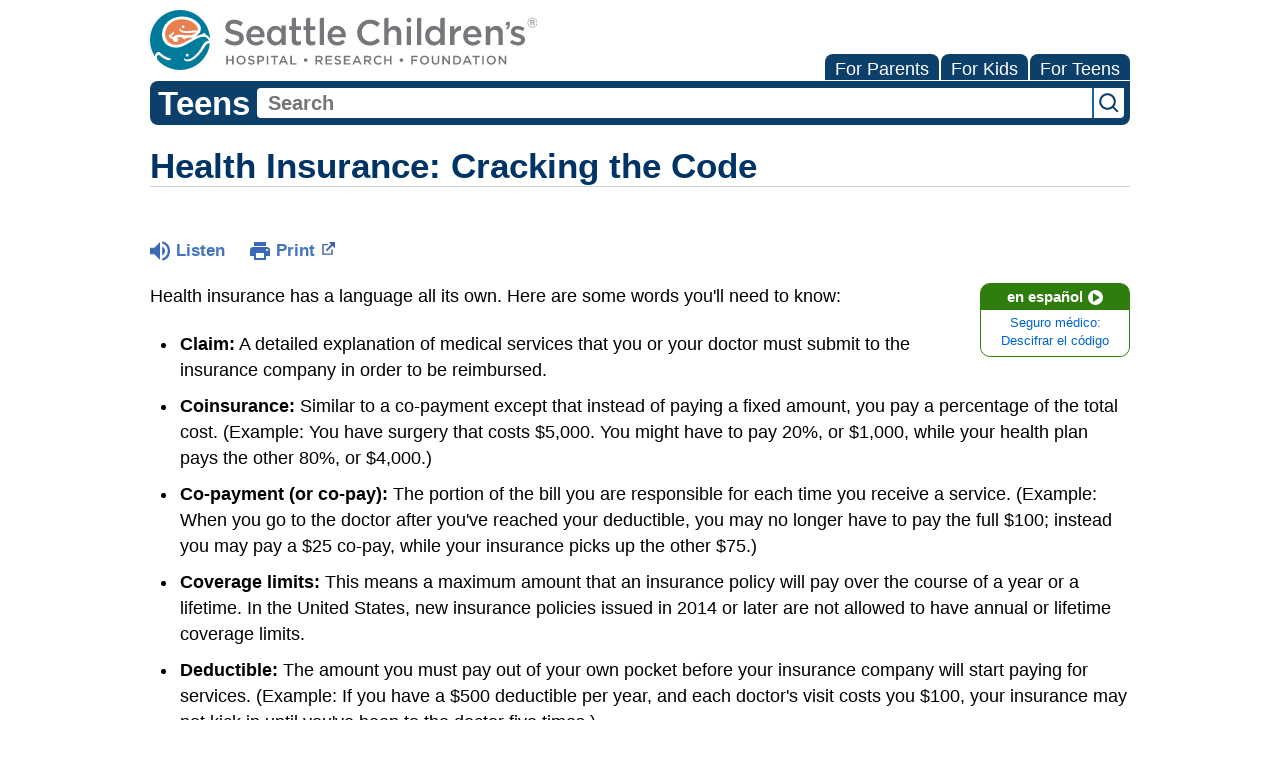

--- FILE ---
content_type: text/html;charset=UTF-8
request_url: https://kidshealth.org/SeattleCH/en/teens/hmo-language.html
body_size: 10021
content:
<!doctype html>
				<html lang="en">
			<head>
   <meta http-equiv="Content-Type" content="text/html; charset=UTF-8"><script type="text/javascript">
				window.rsConf = {general: {usePost: true}};
			</script><script>
			window.digitalData = window.digitalData || {};
			window.digitalData = {
					page : {
						language:'english',
						licensee:'SeattleCH',
						pageType:'article',
						section:'teens',
						template:'standard',
						title:'Health Insurance: Cracking the Code'
					}
				};
			</script><script src="https://assets.adobedtm.com/60e564f16d33/ac808e2960eb/launch-9661e12d662b.min.js" async="true"></script><script>
					const vimeoDNT = 0; 
				</script>
   <!--Start Ceros Tags-->
   <meta name="kh:pageDescription" content="Health insurance has a language all its own. This article for teens explains what some key terms mean.">
   <meta name="kh:pageKeywords" content="insurance, insured, medical insurance, covered, policy, premium, claim, copayment, co-payment, copay, co-pay, deductible, deductable, primary care, physician, ppo, hmo, coinsurance, co-insurance, coverage, limit, in network, in-network, out-of-network, out of network, participating, provider, out of pocket, out-of-pocket, maximum, pre-existing condition, preexisting condition, referral, precertification, precertify, pre-certification, pre-certify, doctor, usual, customary, reasonable, cost, costs, cost of medical care">
   <meta name="kh:pageTitle" content="Health Insurance: Cracking the Code">
   <!--End Ceros Tags-->
   <meta name="description" content="Health insurance has a language all its own. This article for teens explains what some key terms mean.">
   <meta name="robots" content="NOODP">
   <meta name="keywords" content="insurance, insured, medical insurance, covered, policy, premium, claim, copayment, co-payment, copay, co-pay, deductible, deductable, primary care, physician, ppo, hmo, coinsurance, co-insurance, coverage, limit, in network, in-network, out-of-network, out of network, participating, provider, out of pocket, out-of-pocket, maximum, pre-existing condition, preexisting condition, referral, precertification, precertify, pre-certification, pre-certify, doctor, usual, customary, reasonable, cost, costs, cost of medical care">
   <meta name="published_date" content="08/27/2024">
   <meta name="notify" content="n">
   <meta name="section" content="teens">
   <meta name="language" content="english">
   <meta name="wrapper_type" content="prePost">
   <meta name="kh_content_type" content="article">
   <meta name="fusionDataSource" content="seattlech">
   <meta name="kh_language" content="english">
   <meta name="kh_section" content="teens">
   <meta name="kh_licensee" content="SeattleCH">
   <meta name="viewport" content="width=device-width, initial-scale=1.0, maximum-scale=3.0, user-scalable=yes">
   <meta name="site" content="LICENSEE">
   <link rel="canonical" href="https://kidshealth.org/en/teens/hmo-language.html">
   <link type="text/css" rel="stylesheet" href="/misc/css/reset.css">
   <!--common_templates.xsl-->
   <link type="text/css" rel="stylesheet" href="/misc/css/n00/n00_khcontent_style.css?ts=19:52:37.939-05:00">
   <link type="text/css" rel="stylesheet" href="/misc/css/n00/n00_naked.css?ts=19:52:37.939-05:00">
   <link type="text/css" rel="stylesheet" href="/misc/css/n00/n00_MoTTBox.css?ts=19:52:37.939-05:00">
   <link type="text/css" rel="stylesheet" href="/misc/css/n00/nitro-main.css?ts=19:52:37.939-05:00">
   <link type="text/css" rel="stylesheet" href="/misc/css/n00/n00_art.css?ts=19:52:37.939-05:00">
   <link rel="stylesheet" type="text/css" href="/misc/css/n00/n00_video.css?ts=19:52:37.939-05:00">
   <style>
				#mainContainer {
					margin: 1rem auto;
				}
			
		
		/* TEST */
		
		</style>
   <link type="text/css" rel="stylesheet" href="/licensees/licensee400/css/style.css?rand=19:52:37.939-05:00">
   <link rel="shortcut icon" href="/images/licensees/favicon.ico">
   <link type="text/css" rel="stylesheet" href="/misc/css/customRS.css">
   <!--[if lte IE 9]>
            <style type="text/css">#categoryHeaderDefaultTeens h1, #categoryHeaderDefaultParents h1, #categoryHeaderDefaultKids h1 { background: url(/images/transparencies/20_black.png) !important;filter: none !important; } </style>
            <![endif]--><!--[if IE 6]>
					<link rel="stylesheet" type="text/css" href="/misc/css/IE6Styles.css" />
				<![endif]--><!--[if IE 7]>
					<link rel="stylesheet" type="text/css" href="/misc/css/IE7Styles.css" />
				<![endif]--><!--[if IE 6]>
					<link rel="stylesheet" type="text/css" href="/misc/css/moreResourcesStylesIE6.css" />
					<![endif]--><!--[if IE 7]>
					<link rel="stylesheet" type="text/css" href="/misc/css/moreResourcesStylesIE7.css" />
					<![endif]--><!--[if IE 6]>
		<link rel="stylesheet" type="text/css" href="/licensees/standard_licensee/css/moreResourcesLicOverrideIE6.css" />
		<![endif]--><!--[if IE 7]>
		<link rel="stylesheet" type="text/css" href="/licensees/standard_licensee/css/moreResourcesLicOverrideIE7.css" />
		<![endif]--><script>
									KHAdLanguage ="en";
									KHAdSection ="teen";
									KHAdCat ="alf_en_teens_managing-care-center_records-insurance_";
									KHAdSubCat = "alf_en_teens_managing-care-center_records-insurance_";
									KHAdTitle ="healthinsurancecrackingthecode";
									KHCD = ""; // clinical designation aspect
									KHPCD = ""; // primary clinical designation aspect
									KHAge = ""; // age aspect
									KHGenre = ""; // genre aspect
									KHPCAFull = "pca_en_teens_"; // full gam tag for aspects
									licName = " - Seattle Children's Hospital";
								</script>
   <!--
									gamtags:-
									KHCD: 
									KHPCD: 
									KHAge: 
									KHGenre: 
									Language: en
									Section: teen
									Category: alf_en_teens_managing-care-center_records-insurance_
									Title: healthinsurancecrackingthecode
									Full (PCA) Tag: pca_en_teens_--><script src="/misc/javascript/includes/jquery-3.2.1.min.js"> </script><script src="/misc/javascript/includes/jquery.easy-autocomplete.js"> </script><script src="/misc/javascript/srvr/server_month_year.js"> </script><script src="/misc/javascript/kh_headJS_common.js"> </script><script src="/misc/javascript/kh_headJS_desktop.js"> </script>
		

		
	<script>
			var localPrefix = "";
			
		</script><script>
			// comment
			$(document).ready(function() {
			
				var dataSource = '%22typeahead'+$('meta[name="fusionDataSource"]').attr('content')+'ds%22'; // new

				var options = {
					url: function(phrase) {
						if (phrase !== "") {
							thePhrase = phrase;
							return localPrefix+"/suggest?fq=_lw_data_source_s:("+dataSource+")&q="+phrase+"&rows=20&wt=json&omitHeader=true";
						} else {
							return localPrefix+"/suggest?fq=_lw_data_source_s:("+dataSource+")&q=empty&rows=1&wt=json&omitHeader=true";
						}
					},
					requestDelay: 300,
					listLocation: function(data) {
						return data.response.docs;			
					},
					getValue: function(element) {
						if(KHAdLanguage==='en') { 
							var suggLang = 'english';
							}
						else {
							var suggLang = 'spanish';
							}
					
						if(element.kh_language_s===suggLang) {
							return element.kh_value[0];
						}
						else {
							return '';
						}
					},
					list: {
						match: {
							enabled: true
						}
					},
					ajaxSettings: {
						dataType: "json",
						data: {
							dataType: "json"
						}
					},
			
				list: {
					sort: {
						enabled: true
					},
					match: {
						enabled: true
					},
					onClickEvent: function() {
						$('form#searchform').submit();
					},
					onKeyEnterEvent: function() {
						$('form#searchform').submit();
					},
					showAnimation: {
						type: "fade", //normal|slide|fade
						time: 400,
						callback: function() {}
					},
					hideAnimation: {
						type: "slide", //normal|slide|fade
						time: 400,
						callback: function() {}
					},
				},
			};
			
			$("#q").easyAutocomplete(options);
		});
		</script><title>Health Insurance: Cracking the Code (for Teens) - Seattle Children's Hospital</title>
<script>NS_CSM_td=129618776;NS_CSM_pd=275116665;NS_CSM_u="/clm10";NS_CSM_col="AAAAAAXhfIIj5UF9/CsgYYr1YX/vERN6aiA2/OI7s6te5dPT8FK/Cx7SDDH+5IKnkOldxQk=";</script><script type="text/javascript">function sendTimingInfoInit(){setTimeout(sendTimingInfo,0)}function sendTimingInfo(){var wp=window.performance;if(wp){var c1,c2,t;c1=wp.timing;if(c1){var cm={};cm.ns=c1.navigationStart;if((t=c1.unloadEventStart)>0)cm.us=t;if((t=c1.unloadEventEnd)>0)cm.ue=t;if((t=c1.redirectStart)>0)cm.rs=t;if((t=c1.redirectEnd)>0)cm.re=t;cm.fs=c1.fetchStart;cm.dls=c1.domainLookupStart;cm.dle=c1.domainLookupEnd;cm.cs=c1.connectStart;cm.ce=c1.connectEnd;if((t=c1.secureConnectionStart)>0)cm.scs=t;cm.rqs=c1.requestStart;cm.rss=c1.responseStart;cm.rse=c1.responseEnd;cm.dl=c1.domLoading;cm.di=c1.domInteractive;cm.dcls=c1.domContentLoadedEventStart;cm.dcle=c1.domContentLoadedEventEnd;cm.dc=c1.domComplete;if((t=c1.loadEventStart)>0)cm.ls=t;if((t=c1.loadEventEnd)>0)cm.le=t;cm.tid=NS_CSM_td;cm.pid=NS_CSM_pd;cm.ac=NS_CSM_col;var xhttp=new XMLHttpRequest();if(xhttp){var JSON=JSON||{};JSON.stringify=JSON.stringify||function(ob){var t=typeof(ob);if(t!="object"||ob===null){if(t=="string")ob='"'+ob+'"';return String(ob);}else{var n,v,json=[],arr=(ob&&ob.constructor==Array);for(n in ob){v=ob[n];t=typeof(v);if(t=="string")v='"'+v+'"';else if(t=="object"&&v!==null)v=JSON.stringify(v);json.push((arr?"":'"'+n+'":')+String(v));}return(arr?"[":"{")+String(json)+(arr?"]":"}");}};xhttp.open("POST",NS_CSM_u,true);xhttp.send(JSON.stringify(cm));}}}}if(window.addEventListener)window.addEventListener("load",sendTimingInfoInit,false);else if(window.attachEvent)window.attachEvent("onload",sendTimingInfoInit);else window.onload=sendTimingInfoInit;</script></head><body id="licensee" onload="" class="mouseUser"><!--googleoff:all--><!--[if lte IE 6]><script src="/misc/javascript/ie6Warn/warning2.js"></script><script>window.onload=function(){e("/misc/javascript/ie6Warn/")}</script><![endif]-->
   <div id="skipnavigation"><a id="skippy" class="accessible" href="#thelou">[Skip to Content]</a></div>
		

		
	
		
		<!-- If we have main navigation separated then it will reside here -->
		
	
		

    	
	
   <div id="thelou" tabindex="-1"> </div>
   <div id="n00LogoHeader">
      <div id="n00Logo"><a target="_blank" href="https://www.seattlechildrens.org/"><img src="/licensees/licensee400/images/topLogo.svg" alt="Seattle Children's Hospital"></a></div>
   </div>
   <div id="mainContentContainer" class="kh-article-page">
      <div id="rsSearchBrowse">
         <div id="rsBrowse" role="navigation">
            <ul id="licTabs" class="kh-english">
               <li id="licTabParents" class="licTabWasActive"><button href="javascript:void(0);" onclick="licTabSwitcher('Parents');" id="licTabParentsButton" aria-expanded="false">For Parents</button><div id="licNavParentsLinks" style="display: none">
                     <div class="licNavRow3">
                        <div class="licNavRow3Col1">
                           <ul>
                              <li><a href="/SeattleCH/en/Parents/">Parents Home
                                    </a></li>
                              <li lang="es"><a href="/SeattleCH/es/Parents/">
                                    Para Padres</a></li>
                              <li><a href="/SeattleCH/en/parents/center/az-dictionary.html">A to Z Dictionary</a></li>
                              <li><a href="/SeattleCH/en/parents/center/allergies-center.html">Allergy Center</a></li>
                              <li><a href="/SeattleCH/en/parents/center/asthma-center.html">Asthma</a></li>
                              <li><a href="/SeattleCH/en/parents/center/cancer-center.html">Cancer</a></li>
                              <li><a href="/SeattleCH/en/parents/center/diabetes-center.html">Diabetes</a></li>
                              <li><a href="/SeattleCH/en/parents/medical">Diseases &amp; Conditions</a></li>
                              <li><a href="/SeattleCH/en/parents/system">Doctors &amp; Hospitals</a></li>
                              <li><a href="/SeattleCH/en/parents/emotions">Emotions &amp; Behavior</a></li>
                              <li><a href="/SeattleCH/en/parents/firstaid-safe">First Aid &amp; Safety</a></li>
                              <li><a href="/SeattleCH/en/parents/center/flu-center.html">Flu (Influenza)</a></li>
                              <li><a href="/SeattleCH/en/parents/center/foodallergies-center.html">Food Allergies</a></li>
                              <li><a href="/SeattleCH/en/parents/general">General Health</a></li>
                              <li><a href="/SeattleCH/en/parents/growth">Growth &amp; Development</a></li>
                              <li><a href="/SeattleCH/en/parents/center/heart-health-center.html">Heart Health &amp; Conditions</a></li>
                              <li><a href="/SeattleCH/en/parents/center/homework-help.html">Homework Help Center</a></li>
                              <li><a href="/SeattleCH/en/parents/infections">Infections</a></li>
                              <li><a href="/SeattleCH/en/parents/center/newborn-center.html">Newborn Care</a></li>
                              <li><a href="/SeattleCH/en/parents/center/fitness-nutrition-center.html">Nutrition &amp; Fitness</a></li>
                              <li><a href="/SeattleCH/en/parents/center/play-learn.html">Play &amp; Learn</a></li>
                              <li><a href="/SeattleCH/en/parents/center/pregnancy-center.html">Pregnancy Center</a></li>
                              <li><a href="/SeattleCH/en/parents/center/preventing-premature-birth.html">Preventing Premature Birth</a></li>
                              <li><a href="/SeattleCH/en/parents/question">Q&amp;A</a></li>
                              <li><a href="/SeattleCH/en/parents/positive">School &amp; Family Life</a></li>
                              <li><a href="/SeattleCH/en/parents/center/sports-center.html">Sports Medicine</a></li>
                           </ul>
                        </div>
                        <div class="clear"> </div>
                     </div>
                  </div>
               </li>
               <li id="licTabKids" class="licTabWasActive"><button href="javascript:void(0);" onclick="licTabSwitcher('Kids');" id="licTabKidsButton" aria-expanded="false">For Kids</button><div id="licNavKidsLinks" style="display: none">
                     <div class="licNavRow3">
                        <div class="licNavRow3Col1">
                           <ul>
                              <li><a href="/SeattleCH/en/Kids/">Kids Home
                                    </a></li>
                              <li lang="es"><a href="/SeattleCH/es/Kids/">
                                    Para Niños</a></li>
                              <li><a href="/SeattleCH/en/kids/center/asthma-center.html">Asthma</a></li>
                              <li><a href="/SeattleCH/en/kids/center/cancer-center.html">Cancer</a></li>
                              <li><a href="/SeattleCH/en/kids/center/diabetes-center.html">Diabetes</a></li>
                              <li><a href="/SeattleCH/en/kids/feeling">Feelings</a></li>
                              <li><a href="/SeattleCH/en/kids/feel-better">Getting Help</a></li>
                              <li><a href="/SeattleCH/en/kids/health-problems">Health Problems</a></li>
                              <li><a href="/SeattleCH/en/kids/the-heart">Heart Center</a></li>
                              <li><a href="/SeattleCH/en/kids/center/homework.html">Homework Help</a></li>
                              <li><a href="/SeattleCH/en/kids/center/htbw-main-page.html">How the Body Works</a></li>
                              <li><a href="/SeattleCH/en/kids/ill-injure">Illnesses &amp; Injuries</a></li>
                              <li><a href="/SeattleCH/en/kids/center/fitness-nutrition-center.html">Nutrition &amp; Fitness</a></li>
                              <li><a href="/SeattleCH/en/kids/grow">Puberty &amp; Growing Up</a></li>
                              <li><a href="/SeattleCH/en/kids/talk">Q&amp;A</a></li>
                              <li><a href="/SeattleCH/en/kids/recipes">Recipes &amp; Cooking</a></li>
                              <li><a href="/SeattleCH/en/kids/stay-healthy">Staying Healthy</a></li>
                              <li><a href="/SeattleCH/en/kids/stay-safe">Staying Safe</a></li>
                              <li><a href="/SeattleCH/en/kids/center/relax-center.html">Stress &amp; Coping</a></li>
                              <li><a href="/SeattleCH/en/kids/videos">Videos</a></li>
                           </ul>
                        </div>
                        <div class="clear"> </div>
                     </div>
                  </div>
               </li>
               <li id="licTabTeens" class="licTabWasActive"><button href="javascript:void(0);" onclick="licTabSwitcher('Teens');" id="licTabTeensButton" aria-expanded="false">For Teens</button><div id="licNavTeensLinks" style="display: none">
                     <div class="licNavRow3">
                        <div class="licNavRow3Col1">
                           <ul>
                              <li><a href="/SeattleCH/en/Teens/">Teens Home
                                    </a></li>
                              <li lang="es"><a href="/SeattleCH/es/Teens/">
                                    Para Adolescentes</a></li>
                              <li><a href="/SeattleCH/en/teens/center/asthma-center.html">Asthma</a></li>
                              <li><a href="/SeattleCH/en/teens/center/best-self-center.html">Be Your Best Self</a></li>
                              <li><a href="/SeattleCH/en/teens/your-body">Body &amp; Skin Care</a></li>
                              <li><a href="/SeattleCH/en/teens/center/cancer-center.html">Cancer</a></li>
                              <li><a href="/SeattleCH/en/teens/center/diabetes-center.html">Diabetes</a></li>
                              <li><a href="/SeattleCH/en/teens/diseases-conditions">Diseases &amp; Conditions</a></li>
                              <li><a href="/SeattleCH/en/teens/drug-alcohol">Drugs &amp; Alcohol</a></li>
                              <li><a href="/SeattleCH/en/teens/center/flu-center.html">Flu (Influenza)</a></li>
                              <li><a href="/SeattleCH/en/teens/center/homework-help.html">Homework Help</a></li>
                              <li><a href="/SeattleCH/en/teens/infections">Infections</a></li>
                              <li><a href="/SeattleCH/en/teens/center/weight-management.html">Managing Your Weight</a></li>
                              <li><a href="/SeattleCH/en/teens/center/medical-care-center.html">Medical Care 101</a></li>
                              <li><a href="/SeattleCH/en/teens/your-mind">Mental Health</a></li>
                              <li><a href="/SeattleCH/en/teens/center/fitness-nutrition-center.html">Nutrition &amp; Fitness</a></li>
                              <li><a href="/SeattleCH/en/teens/expert">Q&amp;A</a></li>
                              <li><a href="/SeattleCH/en/teens/safety">Safety &amp; First Aid</a></li>
                              <li><a href="/SeattleCH/en/teens/school-jobs">School, Jobs, &amp; Friends</a></li>
                              <li><a href="/SeattleCH/en/teens/sexual-health">Sexual Health</a></li>
                              <li><a href="/SeattleCH/en/teens/center/sports-center.html">Sports Medicine</a></li>
                              <li><a href="/SeattleCH/en/teens/center/stress-center.html">Stress &amp; Coping</a></li>
                           </ul>
                        </div>
                        <div class="clear"> </div>
                     </div>
                  </div>
               </li>
            </ul>
         </div>
         <div id="rsSearch">
            <div id="rsSectionLabel">teens</div><script>
                function searchValidator() {
                var alertMessage = '';
                if(KHAdLanguage=='es') { alertMessage = 'Introduzca un término de búsqueda';}
                else {alertMessage = 'Please enter a search term';}
                if(this.q.value.trim()==''||this.q.value==null||this.q.value.trim()=='Search'||this.q.value.trim()=='search'||this.q.value.trim()=='buscar'||this.q.value.trim()=='Buscar') {
                alert(alertMessage);
                document.getElementById('q').focus();
                return false;
                }
                else {
                return true;
                }
                }
            </script><div id="searchFormHolder">
               <form id="searchform" name="searchform" method="get" role="search" action="/SeattleCH/en/teens/">
                  <div id="qLabel"><label for="q" class="hideOffScreen">Search KidsHealth library</label></div>
                  <div id="inputText"><input type="text" maxlength="256" id="q" name="q" placeholder="Search" onfocus="clearText(this)" onblur="clearText(this)" role="combobox" autocomplete="off" lang="en" required aria-expanded="false" aria-required="true"><script>
                     function addRemovalButton() {
                     var remButton = document.createElement('button');
                     remButton.setAttribute('type', 'button');
                     remButton.setAttribute('aria-label', 'Clear search');
                     remButton.textContent='x';
                     var remClick = document.createAttribute('onclick');
                     remClick.value = 'emptyMyBox(); return false;';
                     remButton.setAttributeNode(remClick);
                     var remSubmit = document.createAttribute('onsubmit');
                     remSubmit.value = 'submitHandle();';
                     remButton.setAttributeNode(remSubmit);
                     var remClass = document.createAttribute('class');
                     remClass.value = 'clearSearch';
                     remButton.setAttributeNode(remClass);
                     var remID = document.createAttribute('id');
                     remID.value = 'clearSearch';
                     remButton.setAttributeNode(remID);
                     var searchBox = document.getElementById('q');
                     searchBox.insertAdjacentElement('afterend', remButton);
                     }
                     
                     window.addEventListener('load', function() {
                     addRemovalButton();
                     });
                     
                     function emptyMyBox() {
                     var toClear = document.getElementById('q');
                     toClear.value = '';
                     toClear.focus();
                     document.getElementById('q').addEventListener('keyup', enterMe()); // overcoming issue where function is running on enter instead of submitting the form
                     }
                     
                     function submitHandle() {
                     event.preventDefault();
                     
                     if(event.keyCode===13) {
                     searchValidator();
                     }
                     }
                 </script><input type="hidden" name="datasource" value="seattlech"><input type="hidden" name="search" value="y"><input type="hidden" name="start" value="0"><input type="hidden" name="rows" value="10"><input type="hidden" name="section" value="parents_teens_kids"></div>
                  <div id="inputSubmit"><input type="submit" value="search" id="searchButton" style="font-size: 0px;"></div>
                  <div id="suggsAnnounce" aria-live="polite" role="status" class="hideOffScreen"> </div>
               </form>
            </div>
         </div>
      </div>
      <div id="khContentHeading" class="ar licH">
         <h1>Health Insurance: Cracking the Code</h1>
      </div>
      <div class="clearBox">&#160;</div>
      <div id="khcontent">
         <div id="xp1"> </div><br clear="all" style="width: 0; height: 0; line-height: 0; font-size: 0;"><div id="khcontent_article" lang="en-us">
            <div id="NavigatePage1">
               <div id="whichRead_1"><span class="ISI_MESSAGE"><!--									
										The following article is brought to you by SeattleChildrens.
									--></span><div id="kh_topButts">
                     <div class="rs_skip rs_skip_en rsbtn_kidshealth rs_preserve" id="readspeaker_button1"><script>
							var theRSURL = (escape(document.location.href));
							var rsAudioTitle = document.title.replace(/ |\'|\?/g,"_");
							var whichReadPage = 1;
							
									var doesItGotFlash = '';
								
							makeTheRSLinkEN();
							var readSpeakerDownloadLink = "//app-na.readspeaker.com/cgi-bin/rsent?customerid=5202&amp;lang=en_us&amp;voice=Kate&amp;speed=100&amp;readid=khcontent_article&amp;url="+theRSURL+"&amp;audiofilename=KidsHealth_"+rsAudioTitle+"";
						</script></div><a id="kh_topPFV" class="rs_skip rs_preserve" href="/SeattleCH/en/teens/hmo-language.html?view=ptr" rel="nofollow" onclick="printWindow(this.href); return false;" title="This link will open in a new window.">Print<span class="newWindowIcon_leftSpace"> </span></a></div>
                  <!--googleoff:all-->
                  <div id="languagePairLink" class="rs_skip"><a href="/SeattleCH/es/teens/hmo-language.html"><span class="pairedURLHead" lang="es">en español<img src="/images/n00/icons/langPairArrow.svg" alt=""></span><span class="pairedURLBody" lang="es">Seguro médico: Descifrar el código</span></a></div>
                  <!--googleon:all--><div class="rte-image"><!--<sly data-sly-test.buttonBorder="khb-noborder"></sly> --><p>Health insurance has a language all its own. Here are some words you'll need to know:<br /></p><ul class="kh_longline_list"><li><strong>Claim:</strong> A detailed explanation of medical services&nbsp;that you or your doctor must submit to the insurance company in order to be reimbursed.</li><li><strong>Coinsurance:</strong> Similar to a co-payment except that instead of paying a fixed amount, you pay a percentage of the total cost. (Example: You have surgery that costs $5,000. You might have to pay 20%, or $1,000, while your health plan pays the other 80%, or $4,000.)</li><li><strong>Co-payment (or co-pay):</strong> The portion of the bill you are responsible for each time you receive a service. (Example: When you go to the doctor after you've reached your deductible, you may no longer have to pay the full $100; instead you may pay a $25 co-pay, while your insurance picks up the other $75.)</li><li><strong>Coverage limits:</strong> This means a maximum amount that&nbsp;an insurance policy will pay over the course of a year or a lifetime. In the United States, new insurance policies issued in 2014 or later are not allowed to&nbsp;have annual or&nbsp;lifetime coverage limits.</li><li><strong>Deductible:</strong> The amount you must pay out of your own pocket before your insurance company will start paying for services. (Example: If you have a $500 deductible per year, and each doctor's visit costs you $100, your insurance may not kick in until you've been to the doctor five times.)</li><li><strong>Health Insurance Exchange</strong> or <strong>Health Insurance Marketplace:</strong> This option for buying health insurance allows people in the USA&nbsp;who need to buy insurance on their own to compare their options and choose the best insurance to meet their needs.</li><li><strong>In-network provider:</strong> Any doctor, hospital, or other provider of medical services that has agreed to be in your insurance company's network and to offer their services at discounted rates. Also called a <strong>participating provider</strong>. (Compare with&nbsp;<strong>out-of-network provider</strong>, below.)</li><li><strong>Non-covered services:</strong> Services that are not covered under your insurance policy, which means you will be responsible for all charges if you choose to get them. Examples of services that are frequently not covered include cosmetic surgery, chiropractic care, and alternative therapies like acupuncture.</li><li><strong>Out-of-network provider:</strong> Any doctor, hospital, or other provider of medical services that has not set up special rates with your insurance company. If you choose to use an out-of-network provider, your insurance may not pay as much toward that appointment — or your visit may not be covered at all. You have to pay the difference (or the entire fee)&nbsp;out of your own pocket. (Compare with <strong>in-network provider</strong>, above.)</li><li><strong>Out-of-pocket maximum:</strong> This is the dollar amount that <em>your portion</em> of health care costs cannot exceed each year. (Example: If your annual out-of-pocket maximum is $6,350 — and you have doctor's visits, procedures, and medication co-pays that have gone over&nbsp;that amount — your insurance will cover any further claims at 100%.)</li><li><strong>Policy:</strong> A contract between an insurance company and an individual that provides coverage for health costs in exchange for a set payment.</li><li><strong>Precertification:</strong> When you need to let your insurance company know in advance about any medical tests or procedures the doctor has ordered. If your insurance company requires precertification and you&nbsp;do not do this&nbsp;before receiving treatment, the procedure may not be covered.</li><li><strong>Pre-existing condition:</strong> Any injury or illness that existed before the date when your current policy started. In the United States, insurance companies&nbsp;can't turn you down or charge you more if you have a pre-existing condition.</li><li><strong>Premium:</strong> The amount you pay to the insurance company each month to buy health coverage.</li><li><strong>Primary care doctor/primary care physician (PCP for short):</strong> A doctor&nbsp;(usually a pediatrician,&nbsp;family medicine doctor, or internal medicine doctor) who coordinates all of your medical care, from annual physicals to referring you to specialists.</li><li><strong>Referral:</strong> When your insurance company requires your primary care doctor to authorize any visits to other doctors or specialists. If you don't get a referral, your visit may not be covered.</li><li><strong>Usual, customary, and reasonable:</strong> Terms that refer to the amount typically charged by health care providers for similar services in the area you live in. (Example: Your dermatologist charges $200 for an office visit, but most other dermatologists in your area charge $150. Your insurance company may reimburse based on a charge of $150.)</li></ul></div>
                  <div id="reviewerBox">
                     <div id="reviewedBy">Medically reviewed by: Steven Dowshen, MD</div>
                     <div id="reviewedDate">Date reviewed: June 2018</div>
                  </div><span class="ISI_MESSAGE"><!--Thank you for listening to this KidsHealth audio cast. The information you heard, is for educational purposes only. If you need medical advice, diagnoses, or treatment, consult your doctor. This audio cast is Copyrighted by KidsHealth. All rights are reserved.--></span></div>
            </div>
         </div>
      </div>
      <!--googleoff:all-->
      <div id="relatedBoxParents" class="t1 ">
         <div id="navTabs">
            <ul id="navTabsPKT" role="tablist" aria-labelledby="moreOnThisTopicHeader">
               <li role="presentation" class="current" id="PKTtabTeens"><button class="PKTJSTButton" role="tab" id="teens_tab" aria-controls="relatedArticlesListTeens" aria-selected="true" tabindex="0"><span>for Teens</span></button></li>
            </ul>
         </div>
         <div id="mainBar"> </div>
         <div id="mrLinks">
            <h2 id="moreOnThisTopicHeader">MORE ON THIS TOPIC</h2>
            <ul id="relatedArticlesListTeens" role="tabpanel" aria-labelledby="teens_tab">
               <li><a href="/SeattleCH/en/teens/talk-doctor.html">Talking to Your Doctor</a></li>
               <li><a href="/SeattleCH/en/teens/insurance.html">Health Insurance Basics</a></li>
               <li><a href="/SeattleCH/en/teens/ehr.html">Electronic Health Records</a></li>
               <li><a href="/SeattleCH/en/teens/center/medical-care-center.html">Managing Your Medical Care (Topic Center)</a></li> </ul>
         </div>
         <div id="boxBreaker"> </div>
         <div id="zeroTester"> </div>
         <div id="relatedButtonsHolder">
            <div id="relatedButtonsBoth">
               <ul>
                  <li id="relatedPrinterButton"><a href="/SeattleCH/en/teens/hmo-language.html?view=ptr" rel="nofollow" onclick="printWindow(this.href); return false;" title="This link will open in a new window.">Print<span class="newWindowIcon_leftSpace"> </span></a></li>
               </ul>
            </div>
         </div><br clear="all"></div><br clear="all"><script>window.onload=setVars('');PKTChoose(0,0,4,0);</script><div id="kh_lic_footer">
         <nav aria-label="Content info">
            <ul id="kh_lic_footer_links">
               <li><a href="/SeattleCH/en/teens/editorial-policy-licensee.html">Editorial Policy</a></li>
               <li><a href="/SeattleCH/en/teens/policy-licensees.html">KidsHealth Privacy Policy &amp; Terms of Use</a></li>
               <li><a href="/SeattleCH/en/teens/copyright.html">Copyright</a></li>
            </ul>
         </nav>
         <div id="kh_lic_footer_legalease">
            <p><img lang="en" alt="A TeensHealth Education Partner" src="/images/n00/logos/THeduPartner3.svg">
               Note: All information is for educational purposes only. For specific medical advice,
               diagnoses, and treatment, consult your doctor.
               </p>
            <p>&#169;&#160;1995-<script>document.write(KHcopyDate);</script> The Nemours Foundation. KidsHealth&#174; is a registered trademark of The Nemours Foundation. All rights reserved.</p>
            <div class="imageDisclaimer">
               <p>
                  Images sourced by The Nemours Foundation and Getty Images.
                  </p>
            </div>
         </div>
      </div>
   </div>
		

		
	<script src="/misc/javascript/n00/nitro-main.js"></script><script src="/misc/javascript/n00/n00_art.js"></script><script src="/misc/javascript/kh_footJS_common.js"> </script><script src="/misc/javascript/kh_footJS_desktop.js"> </script><script>


			var kidsHealthSearchHandler = "/SeattleCH/en/teens/"; // KidsHealth custom search handler
			var kidsHealthLicID = "400";
		</script><script>
			function downloadJSAtOnload(deferredScriptPath) {
				var element = document.createElement('script');
				element.src = deferredScriptPath;
				document.body.appendChild(element);
			}
			if (window.addEventListener) {
				window.addEventListener('load', downloadJSAtOnload('/misc/javascript/kh_deferredJS.js'), false);
			}
			else if (window.attachEvent) {
				window.attachEvent('onload', downloadJSAtOnload('/misc/javascript/kh_deferredJS.js'), false);
			}
			else {
				window.onload = downloadJSAtOnload('/misc/javascript/kh_deferredJS.js');
			}
		</script><script>
			textSizer('1');
		</script><script>
				// Define variables for ReadSpeaker
				theRSURL = (escape(document.location.href));
				rsAudioTitle = document.title.replace(/ |\'|\?/g,"_");
				RSLanguage="en_us";</script><script src="//f1-na.readspeaker.com/script/5202/ReadSpeaker.js?pids=embhl"> </script><div id="ariaAnnouncements" aria-live="polite" tabindex="-1" style="visibility: hidden; width: 1px; height: 1px;"> </div>
   <!--googleon:all--></body></html>

--- FILE ---
content_type: text/css
request_url: https://kidshealth.org/licensees/licensee400/css/style.css?rand=19:52:37.939-05:00
body_size: 215
content:
#n00Logo img {
	height: 6rem
}
#n00Logo {
	margin-bottom: -3.6rem;
	margin-top: 0rem;
}


@media screen and (max-width: 830px) {
	html:lang(es) #n00Logo {
		margin-bottom: -1rem;
	}
}

@media screen and (max-width: 740px) {
	html:lang(en) #n00Logo img {
		height: 5rem;
	}
}

@media screen and (max-width: 670px) {
	html:lang(en) #n00Logo {
		margin-bottom: -1rem;
	}
}

@media screen and (max-width: 510px) {
	#n00Logo {
		width: 100%;
	}
	#n00Logo img {
		width: 90% !important;
		margin: 0 auto !important;
	}
}

--- FILE ---
content_type: text/css
request_url: https://kidshealth.org/misc/css/customRS.css
body_size: 2051
content:
/* Licensee version */

.rsbtn_kidshealth {
	display: inline-block;
	vertical-align: middle;
	margin: 0 5px 0 0 !important;
	padding-bottom: 0 !important;
}

.readspeakerLauncher {
	display: inline-block;
	color: #4275bd;
	line-height: 16px;
}

/* .rsbtn_play.rsen::before {
	content: "";
	display: inline-block;
	background: url('/images/mothership/readspeaker/rs-listen-btn.svg') no-repeat;
	width: 84px;
	height: 21px;
	position: relative;
	bottom: 2px;
	vertical-align: middle;
}


.rsbtn_play.rses::before {
	content: "";
	display: inline-block;
	background: url('/images/mothership/readspeaker/rs-listen-btnES.svg') no-repeat;
	width: 110px;
	height: 22px;
	position: relative;
	bottom: 2px;
	margin-right: 2px;
} */

#khcontent #khcontent_article #kh_topButts * { /* overcomes issue with specific licensee styles */
	font-size: 17px !important;
	line-height: 1 !important;
}

#khcontent #khcontent_article #kh_topButts a.rsbtn_play .readspeakerLauncher {
	background: url('/images/n00/icons/rs-desktop-speaker-only.svg') left center no-repeat !important;
	padding-left: 26px !important;
	background-size: 20px !important;
	font-family: arial, helvetica, sans-serif !important;
	font-size: 17px !important;
	font-weight: 600 !important;
	line-height: 1.5 !important;
	color: #4275bd;
}

.rsbtn_play, .rsbtn_playES {
	width: auto;
	height: auto;
	display: block;
}

.rsexpanded .rsbtn_play, .rsexpanded .rsbtn_playES {
	display: none;
}

.rsbtn_kidshealth.rsexpanded {
	width: 135px !important;
	display: inline-block;
	height: 32px;
	position: relative !important;
}

.rsbtn_text, .rsbtn_btnlabel {
	display: none !important;
}

.rsbtn_play .rsbtn_text, .rsbtn_playES .rsbtn_text {
	display: none !important;
	font-family: Arial, Helvetica Neue, Helvetica, sans-serif;
	font-size: 18px;
	color: #5987c6;
	font-weight: bold;
	vertical-align: top;
	margin: 0 3px 0px 5px;
}

a.rsbtn_play, a.rsbtn_playES {
	display: inline-block;
}

.rsbtn_exp {
	display: none;
}

.rsexpanded .rsbtn_exp {
	display: inline-block;
	margin: 1px 0;
}

.rsexpanded button {
	width: 30px !important;
	height: 30px !important;
	display: block !important;
	border: none;
	cursor: pointer;
	float: left;
	margin-right: 5px;
}

.rsbtn_kidshealth a:hover, .rsbtn_kidshealth button:hover {
	text-decoration: underline !important;
}

.rsexpanded button.rsbtn_closer {
	background: url(/images/mothership/readspeaker/rs-close-btn.svg) no-repeat !important;
	margin-right: 0;
}

.rsexpanded.rspaused button.rsbtn_pause, .rsexpanded.rsstopped button.rsbtn_pause {
	background: url(/images/mothership/readspeaker/rs-play-btn.svg) 0 0 !important;
}

.rsplaying button.rsbtn_pause {
	background: url(/images/mothership/readspeaker/rs-pause-btn.svg) no-repeat !important;
}

.rsexpanded button.rsbtn_stop {
	background: url(/images/mothership/readspeaker/rs-stop-btn.svg) no-repeat !important;
}

.rsexpanded a.rsbtn_dl, .rsexpanded a.kh_rs_download {
	background: url(/images/mothership/readspeaker/rs-download-btn.svg) no-repeat !important;
	width: 30px !important;
	height: 30px !important;
	display: block !important;
	float: left;
	margin-right: 5px;
}

.rsexpanded button.rsbtn_settings {
	display: none !important;
}

.rsbtn_progress_container {
	display: none;
}

.rsexpanded .rsbtn_progress_container {
	display: none;
}

.rsbtn_kidshealth .rsbtn_progress_handle {
	left: 0px;
}

.rsbtn_progress_played {
	background: #789 !important;
	display: block;
	height: 10px;
	padding-left: 8px;
	border-radius: 16px 0px 0 16px
}

.rsloading .rsbtn_progress_played {
	background: url(/images/articles/readSpeaker/rsDesktopLoading.gif) repeat-x !important;
	width: 92% !important;
	border-radius: 12px;
}

.rsbtn_fprogress_handle {
	width: 200px;
	height: 8px;
	display: block;
	position: absolute;
	top: -10px !important;
	border-top: 1px solid #789;
	border-bottom: 1px solid #789;
}

.rsbtn_progress_handle .rsdragged .keylink {
	border: 2px solid red !important;
}

.rsbtn_progress_handle .keyLink {
	display: none !important;
}

span.rsbtn_progress_handle {
	display: none !important;
}

.rsexpanded button.rsbtn_volume {
	display: none !important;
}

.rsbtn_volume_handle .keyLink {
	display: none !important;
}

.rsexpanded .rsbtn_volume_handle {
	display: none !important;
}

.rsdefloat {
	clear: both;
}

/* Mobile Only
@media only screen and (max-width: 767px) {
	.rsbtn_kidshealth {
		margin: 0 10px 0 0 !important;
		border-right: 2px solid #5987c6;
		padding-right: 5px;
	}
}*/

@media screen and (max-width: 600px) { /* will be lower res */


	#khcontent_article {
		position: relative;
	}

	.rsbtn_play .readspeakerLauncher {
		display: none
	}

	.rsbtn_play.rsen::before, .rsbtn_play.rses::before {
		content: "";
		display: ;
		background: url(/images/n00/icons/rs-mob-speaker.svg) no-repeat !important;
		background-size: contain !important;		
		width: 40px;
		height: 40px;
		position: absolute !important;
		right: -12px;
		top: -20px;
		border-radius: 8px 0 0 8px;
		border-style: solid;
		border-width: 1px 0 1px 1px;
		border-color: #808080;
		padding: 0 !important;
	}

	.rsbtn_kidshealth.rsexpanded {
		position: fixed !important;
		right: -16px !important;
		top: 220px;
		width: 60px !important;
	}

	#readspeaker_button1 {
		width: 60px !important;
		background: transparent !important;
		z-index: 10000;
	}

	.rsbtn_play.rsen:hover::before, .rsbtn_play.rses:hover::before, .rsbtn_play.rsen:focus::before, .rsbtn_play.rses:focus::before {
		background-color: #eee !important
	}

	.rsbtn_kidshealth a:hover, .rsbtn_kidshealth button:hover {
		text-decoration: underline !important;
	}

	.rsexpanded button.rsbtn_closer {
		background: url(/images/n00/icons/rs-mob-mute.svg) no-repeat !important;
		background-size: 36px !important;
		background-color: rgba(255,255,255,.75) !important;
		background-position: 6px 10px !important;
		padding-bottom: 54px !important;	
	}
	
	.rsexpanded.rspaused button.rsbtn_pause, .rsexpanded.rsstopped button.rsbtn_pause {	
		background: url(/images/n00/icons/rs-mob-play.svg) no-repeat !important;
		background-size: 36px !important;	
		background-position: 6px 6px !important;
	}


	.rsplaying button.rsbtn_pause {
		background: url(/images/n00/icons/rs-mob-pause.svg) no-repeat !important;
		background-size: 36px !important;
		background-position: 5px 5px !important;
		}


	.rsexpanded button.rsbtn_stop {
		background: url(/images/n00/icons/rs-mob-stop.svg) no-repeat !important;
		background-size: contain !important;
		display: none !important;
		}

	.rsexpanded a.rsbtn_dl, .rsexpanded a.kh_rs_download {
		background: url(/images/n00/icons/rs-mob-download.svg) no-repeat !important;
		background-size: 50px !important;		
	}

	.rsexpanded button.rsbtn_closer, .rsexpanded.rspaused button.rsbtn_pause, .rsexpanded.rsstopped button.rsbtn_pause, .rsplaying button.rsbtn_pause, .rsexpanded button.rsbtn_stop, .rsexpanded a.rsbtn_dl, .rsexpanded a.kh_rs_download {
 		background-color: rgba(255,255,255,.75) !important;
		border-radius: 4px 0 0 4px;
		border-style: solid;
		border-width: 1px 0 1px 1px;
		border-color: #ccc;
		width: 50px !important;
		height: 50px !important;
 	}
}

/* added top print button here because it appears with RS */
/* note, px instead of rem for consistency across licensee sites */

#khcontent #khcontent_article #kh_topButts {
	margin-bottom: 20px !important;
	line-height: 1.5 !important;
	font-size: 17px !important;
	display: flex !important;
	align-items: center !important;
	justify-content: flex-start !important;
}

#khcontent #khcontent_article #kh_topButts a#kh_topPFV span.newWindowIcon_leftSpace {
	background: url(/images/n00/icons/n00window_spaceleft.svg) 0 5px no-repeat !important;
	padding-right: 20px !important;
	height: 20px !important;
	width: 20px !important;
	display: block !important;
	position: absolute !important;
	right: 0 !important;
	bottom: calc(50% - 7px) !important;
	background-size: 20px !important;
}

#khcontent #khcontent_article #kh_topButts a#kh_topPFV {
	background: url(/images/n00/icons/kh-print-icon.svg) left center no-repeat !important;
	margin-left: 20px !important;
	padding-left: 26px !important;
	padding-right: 20px !important;
	background-size: 20px !important;
	text-decoration: none !important;
	font-family: arial, helvetica, sans-serif !important;
	font-size: 17px !important;
	font-weight: 600 !important;
	color: #4275bd !important;
	position: relative !important;
	border: 0 none !important;
	line-height: 1.5 !important;
}

@media screen and (max-width: 600px) {
	#khcontent_article #kh_topButts a#kh_topPFV {
		display: none !important;
	}
}

--- FILE ---
content_type: application/javascript
request_url: https://kidshealth.org/misc/javascript/srvr/server_month_year.js
body_size: 122
content:
// Updated by cron_job on Sat Nov  1 00:00:01 EDT 2025 \n
var KHcopyDate='2025';
var Server_Month='11';
var Server_Year='2025'; 


--- FILE ---
content_type: image/svg+xml
request_url: https://kidshealth.org/licensees/licensee400/images/topLogo.svg
body_size: 7433
content:
<svg version="1.1" id="Layer_1" xmlns="http://www.w3.org/2000/svg" xmlns:xlink="http://www.w3.org/1999/xlink" x="0px" y="0px" width="232px" height="36px" viewBox="0 0 232 36" enable-background="new 0 0 232 36" xml:space="preserve">
<path fill-rule="evenodd" clip-rule="evenodd" fill="#E9804F" d="M13.557,7.008c1.791-1.039,3.824-1.386,5.374-1.429l0,0
	c0.031,0.001,0.209,0.002,0.491,0.016l0,0c0.935,0.044,3.004,0.221,4.452,0.855l0,0c0.004,0.002,0.028,0.012,0.076,0.033l0,0
	c0.335,0.146,1.783,0.823,2.967,1.984l0.141-0.144l-0.135,0.149l0,0c1.085,0.987,1.742,2.29,1.736,3.187l0,0
	c0,0.259-0.052,0.481-0.152,0.657l0,0c-0.034,0.062-0.077,0.136-0.125,0.217l0,0c-0.029,0.026-0.048,0.031-0.048,0.031l-0.001,0
	c-0.002-0.001-0.013,0.002-0.052-0.028l0,0c-0.34-0.264-0.826-0.336-1.297-0.339l0,0c-0.153,0-0.304,0.009-0.448,0.025l0,0
	c-1.13,0.108-2.406,0.329-3.831,0.413l0,0c-0.362,0.026-0.723,0.041-1.076,0.041l0,0c-1.039,0.001-2.013-0.133-2.683-0.484l0,0
	c-0.448-0.235-0.674-0.491-0.802-0.69l0,0c-0.064-0.1-0.103-0.186-0.131-0.253l0,0c-0.015-0.034-0.025-0.063-0.04-0.093l0,0
	c-0.008-0.015-0.015-0.031-0.03-0.053l0,0c-0.016-0.02-0.036-0.055-0.104-0.085l0,0c-0.027-0.011-0.058-0.015-0.076-0.014l0,0
	c-0.101,0.006-0.13,0.042-0.165,0.068l0,0c-0.091,0.087-0.146,0.22-0.148,0.41l0,0c0,0.083,0.012,0.176,0.039,0.278l0,0
	c0.097,0.449,0.454,0.967,1.014,1.309l0,0c1.017,0.621,2.441,0.764,3.821,0.766l0,0c0.117,0,0.234-0.001,0.351-0.003l0,0
	c1.514-0.011,2.974-0.296,4.038-0.353l0,0c0.089-0.005,0.172-0.008,0.25-0.007l0,0c0.283-0.001,0.49,0.032,0.606,0.073l0,0
	c0.007,0.003,0.014,0.005,0.021,0.008l0,0c-0.114,0.11-0.24,0.219-0.38,0.327l0,0c-0.745,0.566-1.625,1.087-2.959,1.22l0,0
	c-0.645,0.063-1.258,0.103-1.917,0.103l0,0c-1.035,0-2.185-0.098-3.751-0.361l-0.004,0h-0.001l0,0
	c-0.006-0.001-0.369-0.051-0.885-0.051l0,0c-0.583,0-1.362,0.062-2.056,0.341l0,0c-0.018,0.007-0.047,0.021-0.082,0.036l0,0
	c-0.033,0.016-0.058,0.026-0.091,0.046l0,0c-0.096,0.051-0.299,0.162-0.73,0.403l0,0c-0.322,0.173-0.651,0.327-0.975,0.405l0,0
	c-0.18,0.044-0.337,0.065-0.471,0.065l0,0c-0.354-0.007-0.552-0.12-0.743-0.409l0,0c-0.001-0.002-0.002-0.004-0.003-0.006l0,0
	c0.022-0.02,0.085-0.063,0.15-0.092l0,0c0.226-0.118,0.258-0.13,0.478-0.277l0,0c0.404-0.267,0.602-0.442,0.853-0.728l0,0
	c0.291-0.332,0.404-0.677,0.403-0.962l0,0c0-0.172-0.039-0.323-0.108-0.443l0,0c-0.069-0.116-0.175-0.225-0.346-0.23l0,0
	c-0.001,0-0.002,0-0.002,0l0,0c-0.001,0-0.002,0-0.003,0l0,0l0,0l0,0l0,0c-0.001,0-0.002,0-0.002,0h0c-0.003,0-0.004,0-0.004,0l0,0
	l0,0c-0.063,0.003-0.1,0.028-0.12,0.044l0,0c-0.04,0.033-0.045,0.049-0.054,0.063l0,0c-0.026,0.044-0.038,0.075-0.064,0.13l0,0
	c-0.075,0.155-0.226,0.444-0.556,0.768l0,0c-0.247,0.242-0.576,0.503-0.962,0.743l0,0c-0.195,0.118-0.402,0.235-0.615,0.327l0,0l0,0
	c-0.045,0.018-0.055,0.031-0.084,0.049l0,0c-0.042,0.032-0.088,0.073-0.133,0.126l0,0c-0.042,0.052-0.087,0.11-0.106,0.209l0,0l0,0
	c-0.008,0.039-0.011,0.076-0.011,0.11l0,0c0,0.09,0.02,0.166,0.038,0.225l0,0c0.063,0.193,0.213,0.443,0.312,0.587l0,0
	c0.159,0.214,0.424,0.563,0.813,0.714v0.009l0.147,0.04l0,0c0.121,0.033,0.293,0.066,0.497,0.067l0,0
	c0.182,0,0.389-0.027,0.607-0.106l0,0c0,0,0.002-0.001,0.004-0.002l0,0c-0.025,0.116-0.045,0.259-0.045,0.42l0,0
	c0,0.172,0.024,0.365,0.096,0.559l0,0c0.015,0.047,0.083,0.246,0.254,0.473l0,0c0.187,0.25,0.507,0.536,1.005,0.663l0,0
	c0.01,0.002,0.228,0.059,0.511,0.059l0,0c0.191,0,0.415-0.025,0.626-0.127l0,0l0,0c0.059-0.029,0.478-0.229,0.682-0.707l0.001-0.003
	l0.001-0.003l0,0c0.004-0.014,0.091-0.242,0.091-0.557l0,0c0-0.245-0.054-0.55-0.256-0.827l0,0l0,0
	c-0.031-0.044-0.187-0.257-0.492-0.43l0,0c0.418-0.112,0.978-0.229,1.486-0.228l0,0c0.046,0,0.091,0.001,0.137,0.003l0,0
	c0.554,0.024,0.909,0.026,1.508,0.265l0,0c0.124,0.044,0.454,0.29,0.552,0.452l0,0c0.094,0.143,0.163,0.255,0.246,0.352l0,0
	c0.081,0.096,0.196,0.18,0.334,0.206l0,0c0.069,0.014,0.133,0.021,0.193,0.021l0,0c0.124,0.001,0.236-0.033,0.32-0.083l0,0
	c0.085-0.049,0.143-0.107,0.194-0.152l0,0c0.16-0.142,0.217-0.208,0.342-0.354l0,0c0.216-0.251,0.506-0.282,0.859-0.353l0,0
	c0.169-0.037,0.514-0.057,1.056-0.057l0,0c0.156,0,0.329,0.002,0.519,0.005h0.011l0.008-0.001l0,0
	c0.106-0.009,0.632-0.023,1.222-0.023l0,0c0.282,0,0.581,0.003,0.862,0.012l0,0c-1.658,0.842-5.692,2.947-5.693,2.947l-0.006,0.004
	l-0.002,0.002l0,0c-1.073,0.635-2.833,1.336-4.484,1.342l0,0c-0.022,0-0.044,0-0.066,0l0,0c-1.697-0.002-3.441-0.352-4.95-1.911l0,0
	c-1.195-1.236-1.71-2.804-1.711-4.44l0,0c0-0.771,0.116-1.556,0.33-2.324l0,0C10.079,9.864,11.826,8.009,13.557,7.008L13.557,7.008z
	 M19.857,10.867c-0.439,0-0.801-0.347-0.802-0.787l0,0c0-0.439,0.363-0.784,0.802-0.785l0,0c0.441,0.002,0.793,0.355,0.802,0.785
	l0,0h0.003c0,0.015-0.002,0.028-0.003,0.038l0,0C20.637,10.538,20.285,10.867,19.857,10.867L19.857,10.867L19.857,10.867
	L19.857,10.867z"></path>
<path fill-rule="evenodd" clip-rule="evenodd" fill="#007B9B" d="M35.69,19.991c0.026,0.043,0.033,0.092,0.036,0.143
	c0.005,0.682-0.061,1.393-0.186,1.933C33.694,29.995,26.543,36,18,36c-3.332,0-6.454-0.905-9.13-2.482c0,0-0.787-0.412-2.15-1.475
	c-0.656-0.524-1.175-0.967-1.752-1.604c-0.812-0.897-0.817-1.905-0.812-2.208c0.002-0.383,0.106-0.737,0.395-1.022l0.007-0.006
	l0.006-0.008c0.147-0.176,0.386-0.27,0.598-0.268c0.133,0,0.249,0.037,0.319,0.092c0.475,0.358,0.736,0.672,1.185,1.022
	c0.887,0.694,1.767,1.184,2.592,1.55c0.879,0.387,1.486,0.508,2.017,0.526c0.412,0.016,0.786-0.131,0.987-0.291
	c0.202-0.166,0.295-0.365,0.308-0.455c0.009-0.059-0.023-0.131-0.063-0.17c-0.072-0.072-0.252-0.109-0.4-0.152
	c-0.436-0.123-1.278-0.365-2.335-0.868H9.77l-0.003-0.002c-0.777-0.342-1.445-0.711-2.288-1.364
	c-0.392-0.305-1.447-1.284-1.611-1.407c-0.164-0.123-0.363-0.266-0.667-0.276c-0.164-0.006-0.57,0.115-0.88,0.297
	c-0.311,0.182-0.746,0.557-0.951,0.834c-0.269,0.365-0.375,0.819-0.372,1.319c0.002,0.336-0.131,0.195-0.165,0.152
	C0.989,24.878,0,21.597,0,18C0,8.059,8.058,0,18,0c9.245,0,16.841,6.945,17.886,16.019c0.081,0.704,0.125,0.944,0.011,0.993
	c-0.087,0.037-0.319-0.575-1.017-1.227c-0.46-0.429-0.935-0.774-1.254-0.917c-0.129-0.054-0.321-0.216-0.399-0.321
	c-0.048-0.061-0.081-0.151-0.125-0.267c-0.045-0.112-0.104-0.255-0.243-0.368c-0.116-0.093-0.255-0.136-0.384-0.135
	c-0.143,0.001-0.277,0.048-0.387,0.131c-0.13,0.101-0.334,0.273-0.527,0.37c-0.269,0.136-0.887,0.381-1.486,0.571
	c-0.517,0.165-2.195,1.164-2.288,1.036c-0.096-0.133,2.26-1.963,2.539-3.65c0.222-1.34,0.042-2.004-0.198-2.639
	c-0.448-1.398-4.761-6.282-11.958-5.616C11.53,4.594,7.979,8.621,7.304,13.398c-0.507,3.585,1.075,8.879,8.224,9.188
	c7.07,0.307,15.528-11.16,19.733-4.417c0.032,0.052,0.084,0.13,0.024,0.223c-0.039,0.059-0.098,0.037-0.256,0.038
	c-0.443,0.003-0.942,0.174-1.424,0.448c-0.48,0.275-0.94,0.656-1.282,1.098c-0.741,0.907-1.175,1.993-1.847,2.994
	c-0.656,1.047-1.432,2.104-2.295,3.079c-1.699,1.925-3.927,3.574-5.759,3.631c-0.069,0.004-0.133,0.004-0.194,0.004
	c-0.383,0-0.639-0.057-0.817-0.123c-0.178-0.066-0.275-0.137-0.361-0.193c-0.096-0.063-0.183-0.158-0.26-0.236
	c-0.055-0.057-0.127-0.105-0.232-0.107c-0.077-0.004-0.167,0.041-0.212,0.107c-0.046,0.065-0.058,0.133-0.058,0.197
	c0.003,0.162,0.075,0.336,0.233,0.573c0.3,0.455,0.865,0.913,1.995,0.918c0.023,0,0.047,0,0.072,0
	c2.274-0.008,4.651-1.792,6.51-3.728c0.948-0.997,1.799-2.081,2.515-3.154c0.749-1.065,1.261-2.181,1.831-2.812l0.003-0.002
	l0.002-0.002c0.951-1.129,1.69-1.221,1.948-1.223C35.433,19.897,35.625,19.881,35.69,19.991z M21.374,27.082
	c0-0.49,0.406-0.879,0.898-0.879l0,0c0.492,0,0.899,0.387,0.899,0.879l0,0c0,0.491-0.408,0.877-0.899,0.877l0,0
	C21.78,27.959,21.375,27.572,21.374,27.082L21.374,27.082z"></path>
<path fill="#75777B" d="M215.4,9.354c0,1.4-0.85,2.184-2.034,2.3v-0.933c0.651-0.133,0.967-0.633,0.967-1.334V9.204h-1.184V8.028
	c0,0,0.16-0.86,0.993-0.925h0.17h0.105h0.983v0.958v0.18V9.354 M50.807,21.288c3.154,0,5.363-1.675,5.363-4.486V16.76
	c0-2.488-1.652-3.626-4.828-4.398c-2.874-0.685-3.561-1.202-3.561-2.359V9.959c0-0.988,0.902-1.782,2.446-1.782
	c1.373,0,2.724,0.537,4.077,1.546l1.416-1.994c-1.522-1.223-3.261-1.89-5.449-1.89c-2.982,0-5.128,1.781-5.128,4.356v0.043
	c0,2.768,1.803,3.713,4.999,4.484c2.789,0.644,3.39,1.224,3.39,2.297v0.042c0,1.138-1.03,1.889-2.66,1.889
	c-1.867,0-3.304-0.708-4.741-1.954l-1.588,1.889C46.344,20.495,48.51,21.288,50.807,21.288z M63.508,21.329
	c2.082,0,3.561-0.834,4.634-2.122l-1.523-1.353c-0.901,0.88-1.802,1.353-3.068,1.353c-1.674,0-2.982-1.032-3.262-2.877h8.326
	c0.022-0.257,0.043-0.492,0.043-0.729c0-3.26-1.824-6.093-5.428-6.093c-3.24,0-5.537,2.661-5.537,5.9v0.043
	C57.694,18.949,60.226,21.329,63.508,21.329z M60.268,14.614c0.236-1.76,1.352-2.982,2.939-2.982c1.717,0,2.704,1.308,2.875,2.982
	H60.268z M112.176,21.329c2.082,0,3.563-0.834,4.634-2.122l-1.523-1.353c-0.901,0.88-1.802,1.353-3.068,1.353
	c-1.674,0-2.982-1.032-3.261-2.877h8.325c0.022-0.257,0.041-0.492,0.041-0.729c0-3.26-1.822-6.093-5.427-6.093
	c-3.24,0-5.536,2.661-5.536,5.9v0.043C106.362,18.949,108.894,21.329,112.176,21.329z M108.936,14.614
	c0.236-1.76,1.352-2.982,2.941-2.982c1.715,0,2.701,1.308,2.873,2.982H108.936z M131.73,21.329c2.81,0,4.526-1.028,6.091-2.66
	l-1.694-1.716c-1.286,1.202-2.466,1.953-4.311,1.953c-2.876,0-4.957-2.403-4.957-5.343V13.52c0-2.94,2.081-5.298,4.957-5.298
	c1.716,0,3.003,0.749,4.205,1.865l1.694-1.951c-1.438-1.374-3.111-2.339-5.88-2.339c-4.547,0-7.746,3.497-7.746,7.766v0.043
	C124.089,17.919,127.353,21.329,131.73,21.329z M153.738,21.073h2.595V9.745h-2.595V21.073z M75.066,21.31
	c1.768,0,2.899-0.946,3.701-2.124v1.888h2.487V9.315h-2.487v2.188c-0.782-1.051-1.912-1.995-3.701-1.995
	c-2.592,0-5.039,2.124-5.039,5.878v0.044C70.027,19.186,72.516,21.31,75.066,21.31z M75.662,19.057
	c-1.687,0-3.126-1.439-3.126-3.627v-0.044c0-2.252,1.419-3.625,3.126-3.625c1.665,0,3.146,1.437,3.146,3.625v0.044
	C78.807,17.597,77.326,19.057,75.662,19.057z M179.732,21.073h2.597V16.76c0-3.003,1.589-4.485,3.863-4.485h0.15V9.529
	c-1.997-0.085-3.304,1.073-4.014,2.768V9.745h-2.597V21.073z M90.507,11.975v-2.23h-3.046V4.682h-1.52
	c-0.617,0.018-1.025,0.402-1.077,1.176v3.886h-1.437v2.23h1.437v5.966c0,2.488,1.353,3.327,3.263,3.327
	c0.965,0,1.695-0.215,2.339-0.58v-2.124c-0.516,0.257-1.031,0.386-1.61,0.386c-0.88,0-1.395-0.407-1.395-1.417v-5.557H90.507z
	 M99.037,11.975v-2.23h-3.046V4.682h-1.516c-0.628,0.018-1.04,0.413-1.081,1.213v3.849h-1.437v2.23h1.437v5.966
	c0,2.488,1.352,3.327,3.262,3.327c0.966,0,1.695-0.215,2.339-0.58v-2.124c-0.516,0.257-1.031,0.386-1.61,0.386
	c-0.88,0-1.395-0.407-1.395-1.417v-5.557H99.037z M102.71,4.679c-0.605,0.005-1.014,0.354-1.099,1.064v15.33h2.597V4.679H102.71z
	 M146.424,9.509c-1.76,0-2.81,0.921-3.541,1.995V4.686h-1.567c-0.604,0.04-0.999,0.443-1.028,1.241v15.146h2.595v-6.394
	c0-1.76,1.051-2.811,2.552-2.811c1.546,0,2.425,1.009,2.425,2.768v6.437h2.595v-7.209C150.455,11.225,148.976,9.509,146.424,9.509z
	 M160.883,4.674c-0.576,0.041-0.958,0.417-1.012,1.152v15.247h2.597V4.674H160.883z M176.494,4.687v16.386h-2.595v-1.888
	c-0.836,1.178-2.017,2.124-3.861,2.124c-2.661,0-5.256-2.124-5.256-5.88v-0.044c0-3.754,2.55-5.878,5.256-5.878
	c1.866,0,3.046,0.944,3.861,1.995v-5.91c0.115-0.572,0.469-0.868,0.975-0.907H176.494z M173.94,15.386
	c0-2.187-1.544-3.625-3.281-3.625c-1.78,0-3.261,1.373-3.261,3.625v0.044c0,2.187,1.503,3.627,3.261,3.627
	c1.737,0,3.281-1.46,3.281-3.627V15.386z M193.398,21.329c2.079,0,3.56-0.834,4.633-2.122l-1.524-1.353
	c-0.901,0.88-1.802,1.353-3.068,1.353c-1.675,0-2.982-1.032-3.261-2.877h8.326c0.02-0.257,0.041-0.492,0.041-0.729
	c0-3.26-1.823-6.093-5.428-6.093c-3.24,0-5.534,2.661-5.534,5.9v0.043C187.583,18.949,190.113,21.329,193.398,21.329z
	 M190.156,14.614c0.237-1.76,1.35-2.982,2.941-2.982c1.716,0,2.702,1.308,2.872,2.982H190.156z M201.161,21.073h2.597v-6.394
	c0-1.76,1.051-2.811,2.552-2.811c1.544,0,2.425,1.009,2.425,2.768v6.437h2.595v-7.209c0-2.639-1.481-4.355-4.033-4.355
	c-1.759,0-2.81,0.921-3.539,1.995V9.745h-2.597V21.073z M220.418,21.288c2.358,0,4.205-1.18,4.205-3.563v-0.043
	c0-2.037-1.866-2.788-3.519-3.304c-1.331-0.428-2.554-0.772-2.554-1.588v-0.042c0-0.665,0.58-1.137,1.589-1.137
	c0.944,0,2.102,0.408,3.197,1.073l1.03-1.846c-1.202-0.793-2.745-1.289-4.162-1.289c-2.255,0-4.035,1.31-4.035,3.456v0.044
	c0,2.166,1.868,2.852,3.541,3.325c1.333,0.407,2.532,0.708,2.532,1.588v0.043c0,0.751-0.645,1.222-1.759,1.222
	c-1.161,0-2.489-0.471-3.713-1.394l-1.159,1.762C217.028,20.708,218.808,21.288,220.418,21.288z M155.07,7.51
	c0.799,0,1.446-0.648,1.446-1.447c0-0.797-0.647-1.445-1.446-1.445c-0.799,0-1.448,0.648-1.448,1.445
	C153.622,6.862,154.271,7.51,155.07,7.51z M45.733,32.733h0.93v-2.229h2.525v2.229h0.929v-5.289h-0.929v2.2h-2.525v-2.2h-0.93
	V32.733z M54.536,32.825c1.626,0,2.774-1.247,2.774-2.736v-0.016c0-1.489-1.133-2.72-2.757-2.72c-1.625,0-2.774,1.247-2.774,2.736
	v0.014C51.779,31.594,52.912,32.825,54.536,32.825z M54.553,31.969c-1.05,0-1.799-0.852-1.799-1.88v-0.016
	c0-1.028,0.733-1.866,1.782-1.866c1.052,0,1.8,0.852,1.8,1.882v0.014C56.336,31.131,55.603,31.969,54.553,31.969z M60.788,32.809
	c1.111,0,1.89-0.588,1.89-1.581v-0.014c0-0.877-0.582-1.278-1.7-1.549c-1.013-0.24-1.255-0.422-1.255-0.83v-0.016
	c0-0.348,0.317-0.625,0.862-0.625c0.485,0,0.96,0.188,1.435,0.541l0.499-0.702c-0.537-0.432-1.149-0.666-1.919-0.666
	c-1.051,0-1.807,0.627-1.807,1.534v0.018c0,0.975,0.635,1.307,1.761,1.577c0.982,0.229,1.195,0.43,1.195,0.809v0.016
	c0,0.401-0.363,0.666-0.938,0.666c-0.657,0-1.165-0.25-1.67-0.69l-0.56,0.664C59.216,32.528,59.98,32.809,60.788,32.809z
	 M64.309,32.733h0.929v-1.7h1.05c1.164,0,2.117-0.619,2.117-1.808v-0.014c0-1.065-0.78-1.768-2.011-1.768h-2.086V32.733z
	 M65.238,30.193v-1.901h1.081c0.696,0,1.141,0.324,1.141,0.942v0.018c0,0.551-0.439,0.942-1.141,0.942H65.238z M69.945,32.733h0.929
	v-5.289h-0.929V32.733z M74.119,32.733h0.937v-4.428h1.678v-0.862h-4.291v0.862h1.677V32.733z M77.117,32.733h0.952l0.544-1.276
	h2.501l0.536,1.276h0.982l-2.326-5.327h-0.863L77.117,32.733z M78.953,30.632l0.907-2.114l0.914,2.114H78.953z M84.077,32.733h3.71
	v-0.846h-2.781v-4.443h-0.929V32.733z M93.26,31.138c0.589,0,1.073-0.469,1.073-1.057v-0.016c0-0.59-0.492-1.057-1.073-1.057
	c-0.574,0-1.065,0.467-1.065,1.057v0.016C92.195,30.67,92.678,31.138,93.26,31.138z M99.132,32.733h0.929V30.89h1.148h0.016
	l1.299,1.843h1.095l-1.427-2.003c0.741-0.211,1.261-0.733,1.261-1.602v-0.014c0-0.461-0.158-0.856-0.439-1.141
	c-0.339-0.332-0.861-0.53-1.526-0.53h-2.357V32.733z M100.061,30.066v-1.774h1.351c0.69,0,1.097,0.309,1.097,0.875v0.016
	c0,0.535-0.424,0.883-1.088,0.883H100.061z M105.132,32.733h3.959v-0.83h-3.03v-1.421h2.653v-0.83h-2.653v-1.376h2.992v-0.832
	h-3.921V32.733z M112.582,32.809c1.111,0,1.89-0.588,1.89-1.581v-0.014c0-0.877-0.584-1.278-1.702-1.549
	c-1.013-0.24-1.254-0.422-1.254-0.83v-0.016c0-0.348,0.318-0.625,0.862-0.625c0.484,0,0.961,0.188,1.436,0.541l0.498-0.702
	c-0.537-0.432-1.149-0.666-1.92-0.666c-1.05,0-1.806,0.627-1.806,1.534v0.018c0,0.975,0.635,1.307,1.761,1.577
	c0.982,0.229,1.195,0.43,1.195,0.809v0.016c0,0.401-0.363,0.666-0.938,0.666c-0.657,0-1.163-0.25-1.67-0.69l-0.56,0.664
	C111.01,32.528,111.774,32.809,112.582,32.809z M116.102,32.733h3.958v-0.83h-3.029v-1.421h2.652v-0.83h-2.652v-1.376h2.992v-0.832
	h-3.921V32.733z M121.248,32.733h0.952l0.543-1.276h2.501l0.537,1.276h0.981l-2.325-5.327h-0.864L121.248,32.733z M123.083,30.632
	l0.907-2.114l0.915,2.114H123.083z M128.208,32.733h0.928V30.89h1.149h0.016l1.299,1.843h1.094l-1.426-2.003
	c0.741-0.211,1.26-0.733,1.26-1.602v-0.014c0-0.461-0.158-0.856-0.438-1.141c-0.34-0.332-0.862-0.53-1.526-0.53h-2.357V32.733z
	 M129.137,30.066v-1.774h1.354c0.688,0,1.094,0.309,1.094,0.875v0.016c0,0.535-0.424,0.883-1.088,0.883H129.137z M136.661,32.825
	c0.991,0,1.595-0.361,2.147-0.938l-0.598-0.604c-0.453,0.422-0.868,0.686-1.518,0.686c-1.014,0-1.747-0.844-1.747-1.88v-0.016
	c0-1.036,0.733-1.866,1.747-1.866c0.604,0,1.057,0.264,1.481,0.657l0.596-0.688c-0.506-0.485-1.094-0.823-2.069-0.823
	c-1.602,0-2.728,1.231-2.728,2.736v0.014C133.973,31.623,135.122,32.825,136.661,32.825z M140.319,32.733h0.93v-2.229h2.525v2.229
	h0.928v-5.289h-0.928v2.2h-2.525v-2.2h-0.93V32.733z M150.568,31.138c0.59,0,1.075-0.469,1.075-1.057v-0.016
	c0-0.59-0.492-1.057-1.075-1.057c-0.572,0-1.065,0.467-1.065,1.057v0.016C149.503,30.67,149.986,31.138,150.568,31.138z
	 M156.442,32.733h0.93V30.58h2.667v-0.846h-2.667v-1.442h3.007v-0.848h-3.937V32.733z M164.412,32.825
	c1.624,0,2.771-1.247,2.771-2.736v-0.016c0-1.489-1.133-2.72-2.757-2.72c-1.624,0-2.773,1.247-2.773,2.736v0.014
	C161.653,31.594,162.786,32.825,164.412,32.825z M164.426,31.969c-1.049,0-1.798-0.852-1.798-1.88v-0.016
	c0-1.028,0.733-1.866,1.784-1.866c1.049,0,1.798,0.852,1.798,1.882v0.014C166.21,31.131,165.477,31.969,164.426,31.969z
	 M171.017,32.817c1.383,0,2.274-0.793,2.274-2.374v-2.999h-0.93v3.046c0,0.973-0.504,1.471-1.329,1.471
	c-0.832,0-1.339-0.528-1.339-1.508v-3.009h-0.928v3.046C168.766,32.024,169.643,32.817,171.017,32.817z M175.106,32.733h0.914V28.97
	l2.915,3.763h0.78v-5.289h-0.915v3.658l-2.835-3.658h-0.86V32.733z M181.611,32.733h1.974c1.661,0,2.81-1.155,2.81-2.644v-0.016
	c0-1.489-1.149-2.63-2.81-2.63h-1.974V32.733z M182.541,31.887v-3.595h1.043c1.11,0,1.835,0.762,1.835,1.798v0.014
	c0,1.036-0.725,1.784-1.835,1.784H182.541z M187.241,32.733h0.952l0.545-1.276h2.501l0.535,1.276h0.983l-2.327-5.327h-0.862
	L187.241,32.733z M189.077,30.632l0.907-2.114l0.914,2.114H189.077z M194.82,32.733h0.936v-4.428h1.678v-0.862h-4.293v0.862h1.678
	V32.733z M199.004,32.733h0.928v-5.289h-0.928V32.733z M204.403,32.825c1.626,0,2.773-1.247,2.773-2.736v-0.016
	c0-1.489-1.133-2.72-2.757-2.72c-1.624,0-2.773,1.247-2.773,2.736v0.014C201.646,31.594,202.779,32.825,204.403,32.825z
	 M204.418,31.969c-1.049,0-1.8-0.852-1.8-1.88v-0.016c0-1.028,0.733-1.866,1.784-1.866c1.051,0,1.8,0.852,1.8,1.882v0.014
	C206.202,31.131,205.47,31.969,204.418,31.969z M208.84,32.733h0.915V28.97l2.917,3.763h0.778v-5.289h-0.914v3.658l-2.833-3.658
	h-0.862V32.733z M229.081,10.497c1.634,0,2.919-1.328,2.919-2.914V7.568c0-1.584-1.27-2.897-2.904-2.897
	c-1.633,0-2.92,1.328-2.92,2.912V7.6C226.176,9.184,227.446,10.497,229.081,10.497z M229.081,10.248
	c-1.504,0-2.639-1.191-2.639-2.648V7.583c0-1.456,1.14-2.663,2.654-2.663c1.506,0,2.639,1.191,2.639,2.648v0.015
	C231.735,9.041,230.595,10.248,229.081,10.248z M227.946,8.993h0.442V7.866h0.747h0.018l0.86,1.128h0.546l-0.924-1.2
	c0.45-0.106,0.774-0.395,0.774-0.878V6.899c0-0.241-0.097-0.442-0.241-0.578c-0.192-0.194-0.508-0.314-0.885-0.314h-1.335V8.993z
	 M228.388,7.472V6.41h0.875c0.429,0,0.686,0.2,0.686,0.513v0.017c0,0.339-0.29,0.531-0.708,0.531H228.388z"></path>
</svg>

--- FILE ---
content_type: image/svg+xml
request_url: https://kidshealth.org/images/n00/logos/THeduPartner3.svg
body_size: 3657
content:
<?xml version="1.0" encoding="utf-8"?>
<!-- Generator: Adobe Illustrator 27.7.0, SVG Export Plug-In . SVG Version: 6.00 Build 0)  -->
<svg version="1.1" id="Layer_1" xmlns="http://www.w3.org/2000/svg" xmlns:xlink="http://www.w3.org/1999/xlink" x="0px" y="0px"
	 viewBox="0 0 853.8 202.72" style="enable-background:new 0 0 853.8 202.72;" xml:space="preserve">
<style type="text/css">
	.st0{fill:#00426A;}
	.st1{fill:#309C88;}
	.st2{fill:#007A64;}
	.st3{font-family:'Montserrat-Regular';}
	.st4{font-size:18px;}
</style>
<font horiz-adv-x="1000">
<!-- Copyright 2011 The Montserrat Project Authors (https://github.com/JulietaUla/Montserrat) -->
<!-- Copyright: Copyright 2025 Adobe System Incorporated. All rights reserved. -->
<font-face font-family="Montserrat-Regular" units-per-em="1000" underline-position="-75" underline-thickness="50"/>
<missing-glyph horiz-adv-x="587" d="M40,700l507,0l0,-700l-507,0M467,70l0,560l-347,0l0,-560z"/>
<glyph unicode="M" horiz-adv-x="955" d="M841,700l0,-700l-71,0l0,560l-275,-471l-35,0l-275,468l0,-557l-71,0l0,700l61,0l304,-519l301,519z"/>
<glyph unicode="T" horiz-adv-x="574" d="M250,636l-246,0l0,64l566,0l0,-64l-246,0l0,-636l-74,0z"/>
</font>

	<g>
	<g>
		<polygon class="st0" points="70.76,153.07 70.76,201.88 107.93,201.88 107.93,192.33 81.43,192.33 81.43,182.08 104.44,182.08 
			104.44,172.53 81.43,172.53 81.43,162.62 107.58,162.62 107.58,153.07 		"/>
		<g>
			<path class="st0" d="M142.81,183.27v-0.14c0-6.21-4.11-10.32-9.06-10.32c-4.95,0-9.13,4.04-9.13,10.32v0.14
				c0,6.21,4.18,10.32,9.13,10.32C138.7,193.59,142.81,189.47,142.81,183.27 M114.01,183.27v-0.14c0-12.48,8.16-19.31,17.02-19.31
				c5.65,0,9.13,2.58,11.64,5.58v-18.41h10.6v50.91h-10.6v-5.37c-2.58,3.49-6.14,6.07-11.64,6.07
				C122.31,202.58,114.01,195.74,114.01,183.27"/>
			<path class="st0" d="M162.49,188.7v-24.2h10.6v20.85c0,5.02,2.37,7.6,6.42,7.6s6.62-2.58,6.62-7.6v-20.85h10.6v37.38h-10.6v-5.3
				c-2.44,3.14-5.58,6-10.95,6C167.17,202.58,162.49,197.28,162.49,188.7"/>
			<path class="st0" d="M204.42,183.4v-0.14c0-10.67,8.16-19.46,19.6-19.46c7.04,0,11.44,2.37,14.92,6.28l-6.48,6.97
				c-2.37-2.51-4.74-4.11-8.51-4.11c-5.3,0-9.06,4.67-9.06,10.18v0.15c0,5.71,3.7,10.32,9.48,10.32c3.56,0,6-1.53,8.58-3.97
				l6.21,6.28c-3.63,3.97-7.81,6.84-15.28,6.84C212.64,202.72,204.42,194.07,204.42,183.4"/>
			<path class="st0" d="M268.17,188.71v-1.89c-1.82-0.83-4.18-1.39-6.76-1.39c-4.53,0-7.32,1.81-7.32,5.16v0.14
				c0,2.86,2.37,4.53,5.79,4.53C264.82,195.26,268.17,192.54,268.17,188.71 M243.83,191.14V191c0-8.16,6.21-11.93,15.06-11.93
				c3.76,0,6.48,0.63,9.13,1.54v-0.63c0-4.4-2.72-6.84-8.02-6.84c-4.04,0-6.9,0.77-10.32,2.02l-2.65-8.09c4.11-1.82,8.16-3,14.51-3
				c5.78,0,9.97,1.54,12.62,4.19c2.79,2.79,4.04,6.9,4.04,11.92v21.69h-10.25v-4.04c-2.58,2.86-6.14,4.74-11.3,4.74
				C249.61,202.58,243.83,198.53,243.83,191.14"/>
			<path class="st0" d="M288.75,191.28v-17.71h-4.46v-9.07h4.46v-9.55h10.6v9.55h8.79v9.07h-8.79v15.97c0,2.44,1.05,3.63,3.42,3.63
				c1.95,0,3.69-0.49,5.23-1.33v8.51c-2.23,1.32-4.81,2.16-8.36,2.16C293.14,202.51,288.75,199.93,288.75,191.28"/>
		</g>
		<path class="st0" d="M316.44,201.88h10.6V164.5h-10.6V201.88z M316.17,160.4h11.16v-9.42h-11.16V160.4z"/>
		<g>
			<path class="st0" d="M365.2,183.4v-0.14c0-5.51-3.97-10.32-9.83-10.32c-6.07,0-9.69,4.67-9.69,10.18v0.15
				c0,5.51,3.97,10.32,9.83,10.32C361.57,193.58,365.2,188.91,365.2,183.4 M335.21,183.4v-0.14c0-10.74,8.65-19.46,20.29-19.46
				c11.57,0,20.15,8.58,20.15,19.31v0.15c0,10.74-8.65,19.45-20.29,19.45C343.79,202.72,335.21,194.14,335.21,183.4"/>
			<path class="st0" d="M383.34,164.51h10.6v5.3c2.44-3.14,5.57-6,10.94-6c8.02,0,12.69,5.3,12.69,13.87v24.2h-10.6v-20.85
				c0-5.02-2.37-7.6-6.42-7.6c-4.04,0-6.62,2.58-6.62,7.6v20.85h-10.6V164.51z"/>
			<path class="st0" d="M448.9,188.71v-1.89c-1.82-0.83-4.18-1.39-6.76-1.39c-4.53,0-7.32,1.81-7.32,5.16v0.14
				c0,2.86,2.37,4.53,5.79,4.53C445.55,195.26,448.9,192.54,448.9,188.71 M424.57,191.14V191c0-8.16,6.21-11.93,15.06-11.93
				c3.77,0,6.48,0.63,9.13,1.54v-0.63c0-4.4-2.72-6.84-8.02-6.84c-4.04,0-6.91,0.77-10.32,2.02l-2.65-8.09c4.11-1.82,8.16-3,14.51-3
				c5.79,0,9.97,1.54,12.62,4.19c2.79,2.79,4.04,6.9,4.04,11.92v21.69h-10.25v-4.04c-2.58,2.86-6.13,4.74-11.3,4.74
				C430.36,202.58,424.57,198.53,424.57,191.14"/>
		</g>
		<rect x="468.58" y="150.98" class="st0" width="10.6" height="50.9"/>
		<g>
			<path class="st0" d="M530.45,177.69c5.37,0,8.51-3.21,8.51-7.39v-0.14c0-4.81-3.34-7.39-8.72-7.39h-8.3v14.92H530.45z
				 M511.2,153.07h19.94c11.64,0,18.69,6.91,18.69,16.87v0.14c0,11.3-8.79,17.15-19.74,17.15h-8.16v14.65H511.2V153.07z"/>
			<path class="st0" d="M578.1,188.71v-1.89c-1.82-0.83-4.19-1.39-6.76-1.39c-4.54,0-7.32,1.81-7.32,5.16v0.14
				c0,2.86,2.37,4.53,5.79,4.53C574.75,195.26,578.1,192.54,578.1,188.71 M553.76,191.14V191c0-8.16,6.21-11.93,15.06-11.93
				c3.77,0,6.49,0.63,9.14,1.54v-0.63c0-4.4-2.72-6.84-8.02-6.84c-4.04,0-6.9,0.77-10.32,2.02l-2.65-8.09c4.11-1.82,8.16-3,14.5-3
				c5.79,0,9.97,1.54,12.62,4.19c2.79,2.79,4.04,6.9,4.04,11.92v21.69h-10.25v-4.04c-2.58,2.86-6.14,4.74-11.3,4.74
				C559.55,202.58,553.76,198.53,553.76,191.14"/>
			<path class="st0" d="M597.28,164.51h10.6v7.53c2.16-5.16,5.65-8.51,11.93-8.22v11.09h-0.56c-7.04,0-11.37,4.26-11.37,13.18v13.81
				h-10.6V164.51z"/>
			<path class="st0" d="M628.18,191.28v-17.71h-4.46v-9.07h4.46v-9.55h10.6v9.55h8.78v9.07h-8.78v15.97c0,2.44,1.05,3.63,3.42,3.63
				c1.95,0,3.7-0.49,5.23-1.33v8.51c-2.23,1.32-4.81,2.16-8.37,2.16C632.58,202.51,628.18,199.93,628.18,191.28"/>
			<path class="st0" d="M655.39,164.51h10.6v5.3c2.44-3.14,5.58-6,10.95-6c8.02,0,12.69,5.3,12.69,13.87v24.2h-10.6v-20.85
				c0-5.02-2.37-7.6-6.41-7.6c-4.05,0-6.63,2.58-6.63,7.6v20.85h-10.6V164.51z"/>
			<path class="st0" d="M723.4,180.26c-0.63-4.74-3.42-7.95-7.88-7.95c-4.4,0-7.25,3.13-8.09,7.95H723.4z M697.04,183.4v-0.14
				c0-10.67,7.6-19.46,18.48-19.46c12.48,0,18.2,9.69,18.2,20.29c0,0.83-0.07,1.81-0.15,2.79h-26c1.05,4.81,4.39,7.32,9.13,7.32
				c3.56,0,6.13-1.12,9.06-3.83l6.07,5.37c-3.49,4.33-8.51,6.98-15.27,6.98C705.33,202.72,697.04,194.84,697.04,183.4"/>
			<path class="st0" d="M741.61,164.51h10.6v7.53c2.16-5.16,5.65-8.51,11.93-8.22v11.09h-0.56c-7.04,0-11.37,4.26-11.37,13.18v13.81
				h-10.6V164.51z"/>
		</g>
	</g>
	<g>
		<polygon class="st1" points="87.14,0 0,0 0,14.25 36.05,14.25 36.05,109.58 50.94,109.58 50.94,14.25 87.14,14.25 		"/>
		<path class="st1" d="M111.47,98.63c-13.32,0-22.88-9.4-24.29-23.95h57.04v-7.2c0-20.83-13.31-35.7-33.84-35.7
			c-22.1,0-37.15,17.39-37.15,40.24c0,23.01,15.2,39.91,37.93,39.91c18.02,0,32.76-11.42,35.26-28.17l-14.1-2.51
			C130.91,91.74,122.13,98.63,111.47,98.63z M110.38,44.78c11.91,0,19.74,7.83,20.21,18H87.95C90.62,51.98,99.25,44.78,110.38,44.78
			z"/>
		<path class="st1" d="M193.47,98.63c-13.32,0-22.88-9.4-24.28-23.95h57.04v-7.2c0-20.83-13.32-35.7-33.85-35.7
			c-22.09,0-37.13,17.39-37.13,40.24c0,23.01,15.2,39.91,37.92,39.91c18.02,0,32.75-11.42,35.26-28.17l-14.1-2.51
			C212.9,91.74,204.12,98.63,193.47,98.63z M192.37,44.78c11.92,0,19.76,7.83,20.21,18h-42.62
			C172.63,51.98,181.24,44.78,192.37,44.78z"/>
		<path class="st1" d="M280.33,31.78c-10.49,0-18.49,4.23-23.98,11.11v-8.75h-14.88v75.44h14.88v-40.7
			c0-14.55,7.53-23.63,19.43-23.63c10.65,0,15.99,6.11,15.99,18.47v45.86h14.89V60.75C306.66,42.74,296.79,31.78,280.33,31.78z"/>
		<path class="st1" d="M353.08,62.63c-11.13-1.1-14.42-4.07-14.42-9.24c0-4.84,5.18-7.83,12.85-7.83c8,0,13.94,4.86,15.83,13.15
			l13-4.07c-3.3-13.93-15.05-22.87-28.84-22.87c-15.82,0-27.73,9.24-27.73,21.77c0,13.29,9.09,21.59,27.42,23.48
			c13,1.4,17.55,5.16,17.55,10.64c0,6.26-5.95,10.49-15.98,10.49c-11.13,0-18.34-7.2-20.06-18.01l-14.11,2.66
			c1.42,8.62,5.33,15.66,11.45,21.13c6.11,5.33,13.79,7.98,22.72,7.98c9.08,0,16.45-2.34,22.09-6.88c5.81-4.54,8.63-10.64,8.63-18
			C383.49,72.8,373.3,64.66,353.08,62.63z"/>
		<polygon class="st1" points="471.76,46.35 411.42,46.35 411.42,0 396.53,0 396.53,109.58 411.42,109.58 411.42,60.75 
			471.76,60.75 471.76,109.58 486.64,109.58 486.64,0 471.76,0 		"/>
		<path class="st1" d="M538.88,98.63c-13.32,0-22.88-9.4-24.28-23.95h57.04v-7.2c0-20.83-13.32-35.7-33.85-35.7
			c-22.09,0-37.13,17.39-37.13,40.24c0,23.01,15.2,39.91,37.93,39.91c18.02,0,32.74-11.42,35.25-28.17l-14.1-2.51
			C558.32,91.74,549.54,98.63,538.88,98.63z M537.79,44.78c11.92,0,19.76,7.83,20.21,18h-42.62
			C518.05,51.98,526.66,44.78,537.79,44.78z"/>
		<path class="st1" d="M614.93,31.62c-17.24,0-31.18,10.49-30.24,29.59l14.1,1.1l-0.15-2.19c0-9.55,6.11-15.65,16.61-15.65
			c10.66,0,16.45,5.48,16.45,13.46v3.14l-18.81,3.13c-18.96,3.12-28.52,10.8-28.52,25.2c0,11.27,8.63,22.54,25.87,22.54
			c10.18,0,17.39-4.69,21.62-11.74v9.39h13.94V58.71C645.8,41.96,634.84,31.62,614.93,31.62z M631.7,77.5
			c0,12.52-7.83,20.97-18.64,20.97c-8.93,0-14.59-4.22-14.59-10.64c0-7.04,6.43-10.17,16.61-12.05l16.61-2.66V77.5z"/>
		<rect x="662.92" class="st1" width="14.89" height="109.58"/>
		<path class="st1" d="M743.49,80.79c0.63,10.64-4.39,17.52-13.01,17.52c-8.62,0-13.63-5.16-13.63-14.71V47.28h38.24V34.14h-38.24
			V11.59h-14.89v22.55h-13.78v13.14h13.78v36.01c0,17.69,10.97,28.64,28.99,28.64c15.67,0,27.74-11.74,26.8-29.74L743.49,80.79z"/>
		<path class="st1" d="M808.57,31.78c-10.5,0-18.49,4.23-23.97,11.11V0H769.7v109.58h14.89v-40.7c0-14.55,7.51-23.63,19.43-23.63
			c10.65,0,15.97,6.1,15.97,18.47v45.86h14.89V60.75C834.9,42.74,825.02,31.78,808.57,31.78z"/>
	</g>
</g>
<text transform="matrix(1 0 0 1 826.2777 31.0829)" class="st2 st3 st4">TM</text>
</svg>
